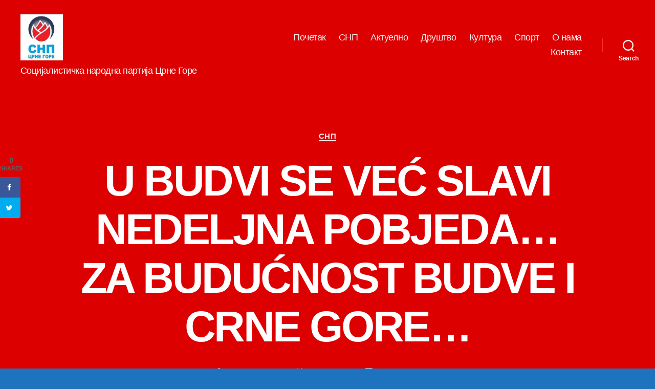

--- FILE ---
content_type: text/html; charset=UTF-8
request_url: https://snp.co.me/2020/08/28/u-budvi-se-vec-slavi-nedeljna-pobjeda-za-buducnost-budve-i-crne-gore/
body_size: 71841
content:
<!DOCTYPE html>

<html class="no-js" lang="sr-RS">

	<head>

		<meta charset="UTF-8">
		<meta name="viewport" content="width=device-width, initial-scale=1.0" >

		<link rel="profile" href="https://gmpg.org/xfn/11">

		<title>U BUDVI SE VEĆ SLAVI NEDELJNA POBJEDA&#8230; ZA BUDUĆNOST BUDVE I CRNE GORE&#8230; &#8211; СНП</title>
<meta name='robots' content='max-image-preview:large' />
<!-- Grow Social by Mediavine v.1.20.2 https://marketplace.mediavine.com/grow-social-pro/ -->
<meta property="og:locale" content="sr_RS" />
<meta property="og:type" content="article" />
<meta property="og:title" content="U BUDVI SE VEĆ SLAVI NEDELJNA POBJEDA... ZA BUDUĆNOST BUDVE I CRNE GORE..." />
<meta property="og:description" content="Dio atmosfere u prostorijama budvanskog SNP-a…" />
<meta property="og:url" content="https://snp.co.me/2020/08/28/u-budvi-se-vec-slavi-nedeljna-pobjeda-za-buducnost-budve-i-crne-gore/" />
<meta property="og:site_name" content="СНП" />
<meta property="og:updated_time" content="2020-08-28T22:42:44+00:00" />
<meta property="article:published_time" content="2020-08-28T22:42:42+00:00" />
<meta property="article:modified_time" content="2020-08-28T22:42:44+00:00" />
<meta name="twitter:card" content="summary_large_image" />
<meta name="twitter:title" content="U BUDVI SE VEĆ SLAVI NEDELJNA POBJEDA... ZA BUDUĆNOST BUDVE I CRNE GORE..." />
<meta name="twitter:description" content="Dio atmosfere u prostorijama budvanskog SNP-a…" />
<meta property="og:image" content="https://snp.co.me/wp-content/uploads/2020/08/1-83.jpg" />
<meta name="twitter:image" content="https://snp.co.me/wp-content/uploads/2020/08/1-83.jpg" />
<meta property="og:image:width" content="1440" />
<meta property="og:image:height" content="1081" />
<!-- Grow Social by Mediavine v.1.20.2 https://marketplace.mediavine.com/grow-social-pro/ -->
<link rel='dns-prefetch' href='//s.w.org' />
<link rel="alternate" type="application/rss+xml" title="СНП &raquo; довод" href="https://snp.co.me/feed/" />
<link rel="alternate" type="application/rss+xml" title="СНП &raquo; довод коментара" href="https://snp.co.me/comments/feed/" />
<link rel="alternate" type="application/rss+xml" title="СНП &raquo; довод коментара на U BUDVI SE VEĆ SLAVI NEDELJNA POBJEDA&#8230; ZA BUDUĆNOST BUDVE I CRNE GORE&#8230;" href="https://snp.co.me/2020/08/28/u-budvi-se-vec-slavi-nedeljna-pobjeda-za-buducnost-budve-i-crne-gore/feed/" />
<script>
window._wpemojiSettings = {"baseUrl":"https:\/\/s.w.org\/images\/core\/emoji\/13.1.0\/72x72\/","ext":".png","svgUrl":"https:\/\/s.w.org\/images\/core\/emoji\/13.1.0\/svg\/","svgExt":".svg","source":{"concatemoji":"https:\/\/snp.co.me\/wp-includes\/js\/wp-emoji-release.min.js?ver=5.9.12"}};
/*! This file is auto-generated */
!function(e,a,t){var n,r,o,i=a.createElement("canvas"),p=i.getContext&&i.getContext("2d");function s(e,t){var a=String.fromCharCode;p.clearRect(0,0,i.width,i.height),p.fillText(a.apply(this,e),0,0);e=i.toDataURL();return p.clearRect(0,0,i.width,i.height),p.fillText(a.apply(this,t),0,0),e===i.toDataURL()}function c(e){var t=a.createElement("script");t.src=e,t.defer=t.type="text/javascript",a.getElementsByTagName("head")[0].appendChild(t)}for(o=Array("flag","emoji"),t.supports={everything:!0,everythingExceptFlag:!0},r=0;r<o.length;r++)t.supports[o[r]]=function(e){if(!p||!p.fillText)return!1;switch(p.textBaseline="top",p.font="600 32px Arial",e){case"flag":return s([127987,65039,8205,9895,65039],[127987,65039,8203,9895,65039])?!1:!s([55356,56826,55356,56819],[55356,56826,8203,55356,56819])&&!s([55356,57332,56128,56423,56128,56418,56128,56421,56128,56430,56128,56423,56128,56447],[55356,57332,8203,56128,56423,8203,56128,56418,8203,56128,56421,8203,56128,56430,8203,56128,56423,8203,56128,56447]);case"emoji":return!s([10084,65039,8205,55357,56613],[10084,65039,8203,55357,56613])}return!1}(o[r]),t.supports.everything=t.supports.everything&&t.supports[o[r]],"flag"!==o[r]&&(t.supports.everythingExceptFlag=t.supports.everythingExceptFlag&&t.supports[o[r]]);t.supports.everythingExceptFlag=t.supports.everythingExceptFlag&&!t.supports.flag,t.DOMReady=!1,t.readyCallback=function(){t.DOMReady=!0},t.supports.everything||(n=function(){t.readyCallback()},a.addEventListener?(a.addEventListener("DOMContentLoaded",n,!1),e.addEventListener("load",n,!1)):(e.attachEvent("onload",n),a.attachEvent("onreadystatechange",function(){"complete"===a.readyState&&t.readyCallback()})),(n=t.source||{}).concatemoji?c(n.concatemoji):n.wpemoji&&n.twemoji&&(c(n.twemoji),c(n.wpemoji)))}(window,document,window._wpemojiSettings);
</script>
<style>
img.wp-smiley,
img.emoji {
	display: inline !important;
	border: none !important;
	box-shadow: none !important;
	height: 1em !important;
	width: 1em !important;
	margin: 0 0.07em !important;
	vertical-align: -0.1em !important;
	background: none !important;
	padding: 0 !important;
}
</style>
	<link rel='stylesheet' id='wp-block-library-css'  href='https://snp.co.me/wp-includes/css/dist/block-library/style.min.css?ver=5.9.12' media='all' />
<style id='global-styles-inline-css'>
body{--wp--preset--color--black: #000000;--wp--preset--color--cyan-bluish-gray: #abb8c3;--wp--preset--color--white: #ffffff;--wp--preset--color--pale-pink: #f78da7;--wp--preset--color--vivid-red: #cf2e2e;--wp--preset--color--luminous-vivid-orange: #ff6900;--wp--preset--color--luminous-vivid-amber: #fcb900;--wp--preset--color--light-green-cyan: #7bdcb5;--wp--preset--color--vivid-green-cyan: #00d084;--wp--preset--color--pale-cyan-blue: #8ed1fc;--wp--preset--color--vivid-cyan-blue: #0693e3;--wp--preset--color--vivid-purple: #9b51e0;--wp--preset--color--accent: #fcf2f4;--wp--preset--color--primary: #ffffff;--wp--preset--color--secondary: #ffffff;--wp--preset--color--subtle-background: #2a8adf;--wp--preset--color--background: #1e73be;--wp--preset--gradient--vivid-cyan-blue-to-vivid-purple: linear-gradient(135deg,rgba(6,147,227,1) 0%,rgb(155,81,224) 100%);--wp--preset--gradient--light-green-cyan-to-vivid-green-cyan: linear-gradient(135deg,rgb(122,220,180) 0%,rgb(0,208,130) 100%);--wp--preset--gradient--luminous-vivid-amber-to-luminous-vivid-orange: linear-gradient(135deg,rgba(252,185,0,1) 0%,rgba(255,105,0,1) 100%);--wp--preset--gradient--luminous-vivid-orange-to-vivid-red: linear-gradient(135deg,rgba(255,105,0,1) 0%,rgb(207,46,46) 100%);--wp--preset--gradient--very-light-gray-to-cyan-bluish-gray: linear-gradient(135deg,rgb(238,238,238) 0%,rgb(169,184,195) 100%);--wp--preset--gradient--cool-to-warm-spectrum: linear-gradient(135deg,rgb(74,234,220) 0%,rgb(151,120,209) 20%,rgb(207,42,186) 40%,rgb(238,44,130) 60%,rgb(251,105,98) 80%,rgb(254,248,76) 100%);--wp--preset--gradient--blush-light-purple: linear-gradient(135deg,rgb(255,206,236) 0%,rgb(152,150,240) 100%);--wp--preset--gradient--blush-bordeaux: linear-gradient(135deg,rgb(254,205,165) 0%,rgb(254,45,45) 50%,rgb(107,0,62) 100%);--wp--preset--gradient--luminous-dusk: linear-gradient(135deg,rgb(255,203,112) 0%,rgb(199,81,192) 50%,rgb(65,88,208) 100%);--wp--preset--gradient--pale-ocean: linear-gradient(135deg,rgb(255,245,203) 0%,rgb(182,227,212) 50%,rgb(51,167,181) 100%);--wp--preset--gradient--electric-grass: linear-gradient(135deg,rgb(202,248,128) 0%,rgb(113,206,126) 100%);--wp--preset--gradient--midnight: linear-gradient(135deg,rgb(2,3,129) 0%,rgb(40,116,252) 100%);--wp--preset--duotone--dark-grayscale: url('#wp-duotone-dark-grayscale');--wp--preset--duotone--grayscale: url('#wp-duotone-grayscale');--wp--preset--duotone--purple-yellow: url('#wp-duotone-purple-yellow');--wp--preset--duotone--blue-red: url('#wp-duotone-blue-red');--wp--preset--duotone--midnight: url('#wp-duotone-midnight');--wp--preset--duotone--magenta-yellow: url('#wp-duotone-magenta-yellow');--wp--preset--duotone--purple-green: url('#wp-duotone-purple-green');--wp--preset--duotone--blue-orange: url('#wp-duotone-blue-orange');--wp--preset--font-size--small: 18px;--wp--preset--font-size--medium: 20px;--wp--preset--font-size--large: 26.25px;--wp--preset--font-size--x-large: 42px;--wp--preset--font-size--normal: 21px;--wp--preset--font-size--larger: 32px;}.has-black-color{color: var(--wp--preset--color--black) !important;}.has-cyan-bluish-gray-color{color: var(--wp--preset--color--cyan-bluish-gray) !important;}.has-white-color{color: var(--wp--preset--color--white) !important;}.has-pale-pink-color{color: var(--wp--preset--color--pale-pink) !important;}.has-vivid-red-color{color: var(--wp--preset--color--vivid-red) !important;}.has-luminous-vivid-orange-color{color: var(--wp--preset--color--luminous-vivid-orange) !important;}.has-luminous-vivid-amber-color{color: var(--wp--preset--color--luminous-vivid-amber) !important;}.has-light-green-cyan-color{color: var(--wp--preset--color--light-green-cyan) !important;}.has-vivid-green-cyan-color{color: var(--wp--preset--color--vivid-green-cyan) !important;}.has-pale-cyan-blue-color{color: var(--wp--preset--color--pale-cyan-blue) !important;}.has-vivid-cyan-blue-color{color: var(--wp--preset--color--vivid-cyan-blue) !important;}.has-vivid-purple-color{color: var(--wp--preset--color--vivid-purple) !important;}.has-black-background-color{background-color: var(--wp--preset--color--black) !important;}.has-cyan-bluish-gray-background-color{background-color: var(--wp--preset--color--cyan-bluish-gray) !important;}.has-white-background-color{background-color: var(--wp--preset--color--white) !important;}.has-pale-pink-background-color{background-color: var(--wp--preset--color--pale-pink) !important;}.has-vivid-red-background-color{background-color: var(--wp--preset--color--vivid-red) !important;}.has-luminous-vivid-orange-background-color{background-color: var(--wp--preset--color--luminous-vivid-orange) !important;}.has-luminous-vivid-amber-background-color{background-color: var(--wp--preset--color--luminous-vivid-amber) !important;}.has-light-green-cyan-background-color{background-color: var(--wp--preset--color--light-green-cyan) !important;}.has-vivid-green-cyan-background-color{background-color: var(--wp--preset--color--vivid-green-cyan) !important;}.has-pale-cyan-blue-background-color{background-color: var(--wp--preset--color--pale-cyan-blue) !important;}.has-vivid-cyan-blue-background-color{background-color: var(--wp--preset--color--vivid-cyan-blue) !important;}.has-vivid-purple-background-color{background-color: var(--wp--preset--color--vivid-purple) !important;}.has-black-border-color{border-color: var(--wp--preset--color--black) !important;}.has-cyan-bluish-gray-border-color{border-color: var(--wp--preset--color--cyan-bluish-gray) !important;}.has-white-border-color{border-color: var(--wp--preset--color--white) !important;}.has-pale-pink-border-color{border-color: var(--wp--preset--color--pale-pink) !important;}.has-vivid-red-border-color{border-color: var(--wp--preset--color--vivid-red) !important;}.has-luminous-vivid-orange-border-color{border-color: var(--wp--preset--color--luminous-vivid-orange) !important;}.has-luminous-vivid-amber-border-color{border-color: var(--wp--preset--color--luminous-vivid-amber) !important;}.has-light-green-cyan-border-color{border-color: var(--wp--preset--color--light-green-cyan) !important;}.has-vivid-green-cyan-border-color{border-color: var(--wp--preset--color--vivid-green-cyan) !important;}.has-pale-cyan-blue-border-color{border-color: var(--wp--preset--color--pale-cyan-blue) !important;}.has-vivid-cyan-blue-border-color{border-color: var(--wp--preset--color--vivid-cyan-blue) !important;}.has-vivid-purple-border-color{border-color: var(--wp--preset--color--vivid-purple) !important;}.has-vivid-cyan-blue-to-vivid-purple-gradient-background{background: var(--wp--preset--gradient--vivid-cyan-blue-to-vivid-purple) !important;}.has-light-green-cyan-to-vivid-green-cyan-gradient-background{background: var(--wp--preset--gradient--light-green-cyan-to-vivid-green-cyan) !important;}.has-luminous-vivid-amber-to-luminous-vivid-orange-gradient-background{background: var(--wp--preset--gradient--luminous-vivid-amber-to-luminous-vivid-orange) !important;}.has-luminous-vivid-orange-to-vivid-red-gradient-background{background: var(--wp--preset--gradient--luminous-vivid-orange-to-vivid-red) !important;}.has-very-light-gray-to-cyan-bluish-gray-gradient-background{background: var(--wp--preset--gradient--very-light-gray-to-cyan-bluish-gray) !important;}.has-cool-to-warm-spectrum-gradient-background{background: var(--wp--preset--gradient--cool-to-warm-spectrum) !important;}.has-blush-light-purple-gradient-background{background: var(--wp--preset--gradient--blush-light-purple) !important;}.has-blush-bordeaux-gradient-background{background: var(--wp--preset--gradient--blush-bordeaux) !important;}.has-luminous-dusk-gradient-background{background: var(--wp--preset--gradient--luminous-dusk) !important;}.has-pale-ocean-gradient-background{background: var(--wp--preset--gradient--pale-ocean) !important;}.has-electric-grass-gradient-background{background: var(--wp--preset--gradient--electric-grass) !important;}.has-midnight-gradient-background{background: var(--wp--preset--gradient--midnight) !important;}.has-small-font-size{font-size: var(--wp--preset--font-size--small) !important;}.has-medium-font-size{font-size: var(--wp--preset--font-size--medium) !important;}.has-large-font-size{font-size: var(--wp--preset--font-size--large) !important;}.has-x-large-font-size{font-size: var(--wp--preset--font-size--x-large) !important;}
</style>
<link rel='stylesheet' id='dpsp-frontend-style-pro-css'  href='https://snp.co.me/wp-content/plugins/social-pug/assets/dist/style-frontend-pro.1.20.2.css?ver=1.20.2' media='all' />
<link rel='stylesheet' id='twentytwenty-style-css'  href='https://snp.co.me/wp-content/themes/twentytwenty/style.css?ver=1.9' media='all' />
<style id='twentytwenty-style-inline-css'>
.color-accent,.color-accent-hover:hover,.color-accent-hover:focus,:root .has-accent-color,.has-drop-cap:not(:focus):first-letter,.wp-block-button.is-style-outline,a { color: #fcf2f4; }blockquote,.border-color-accent,.border-color-accent-hover:hover,.border-color-accent-hover:focus { border-color: #fcf2f4; }button,.button,.faux-button,.wp-block-button__link,.wp-block-file .wp-block-file__button,input[type="button"],input[type="reset"],input[type="submit"],.bg-accent,.bg-accent-hover:hover,.bg-accent-hover:focus,:root .has-accent-background-color,.comment-reply-link { background-color: #fcf2f4; }.fill-children-accent,.fill-children-accent * { fill: #fcf2f4; }:root .has-background-color,button,.button,.faux-button,.wp-block-button__link,.wp-block-file__button,input[type="button"],input[type="reset"],input[type="submit"],.wp-block-button,.comment-reply-link,.has-background.has-primary-background-color:not(.has-text-color),.has-background.has-primary-background-color *:not(.has-text-color),.has-background.has-accent-background-color:not(.has-text-color),.has-background.has-accent-background-color *:not(.has-text-color) { color: #1e73be; }:root .has-background-background-color { background-color: #1e73be; }body,.entry-title a,:root .has-primary-color { color: #ffffff; }:root .has-primary-background-color { background-color: #ffffff; }cite,figcaption,.wp-caption-text,.post-meta,.entry-content .wp-block-archives li,.entry-content .wp-block-categories li,.entry-content .wp-block-latest-posts li,.wp-block-latest-comments__comment-date,.wp-block-latest-posts__post-date,.wp-block-embed figcaption,.wp-block-image figcaption,.wp-block-pullquote cite,.comment-metadata,.comment-respond .comment-notes,.comment-respond .logged-in-as,.pagination .dots,.entry-content hr:not(.has-background),hr.styled-separator,:root .has-secondary-color { color: #ffffff; }:root .has-secondary-background-color { background-color: #ffffff; }pre,fieldset,input,textarea,table,table *,hr { border-color: #2a8adf; }caption,code,code,kbd,samp,.wp-block-table.is-style-stripes tbody tr:nth-child(odd),:root .has-subtle-background-background-color { background-color: #2a8adf; }.wp-block-table.is-style-stripes { border-bottom-color: #2a8adf; }.wp-block-latest-posts.is-grid li { border-top-color: #2a8adf; }:root .has-subtle-background-color { color: #2a8adf; }body:not(.overlay-header) .primary-menu > li > a,body:not(.overlay-header) .primary-menu > li > .icon,.modal-menu a,.footer-menu a, .footer-widgets a,#site-footer .wp-block-button.is-style-outline,.wp-block-pullquote:before,.singular:not(.overlay-header) .entry-header a,.archive-header a,.header-footer-group .color-accent,.header-footer-group .color-accent-hover:hover { color: #fbeef0; }.social-icons a,#site-footer button:not(.toggle),#site-footer .button,#site-footer .faux-button,#site-footer .wp-block-button__link,#site-footer .wp-block-file__button,#site-footer input[type="button"],#site-footer input[type="reset"],#site-footer input[type="submit"] { background-color: #fbeef0; }.social-icons a,body:not(.overlay-header) .primary-menu ul,.header-footer-group button,.header-footer-group .button,.header-footer-group .faux-button,.header-footer-group .wp-block-button:not(.is-style-outline) .wp-block-button__link,.header-footer-group .wp-block-file__button,.header-footer-group input[type="button"],.header-footer-group input[type="reset"],.header-footer-group input[type="submit"] { color: #dd0000; }#site-header,.footer-nav-widgets-wrapper,#site-footer,.menu-modal,.menu-modal-inner,.search-modal-inner,.archive-header,.singular .entry-header,.singular .featured-media:before,.wp-block-pullquote:before { background-color: #dd0000; }.header-footer-group,body:not(.overlay-header) #site-header .toggle,.menu-modal .toggle { color: #ffffff; }body:not(.overlay-header) .primary-menu ul { background-color: #ffffff; }body:not(.overlay-header) .primary-menu > li > ul:after { border-bottom-color: #ffffff; }body:not(.overlay-header) .primary-menu ul ul:after { border-left-color: #ffffff; }.site-description,body:not(.overlay-header) .toggle-inner .toggle-text,.widget .post-date,.widget .rss-date,.widget_archive li,.widget_categories li,.widget cite,.widget_pages li,.widget_meta li,.widget_nav_menu li,.powered-by-wordpress,.to-the-top,.singular .entry-header .post-meta,.singular:not(.overlay-header) .entry-header .post-meta a { color: #ffffff; }.header-footer-group pre,.header-footer-group fieldset,.header-footer-group input,.header-footer-group textarea,.header-footer-group table,.header-footer-group table *,.footer-nav-widgets-wrapper,#site-footer,.menu-modal nav *,.footer-widgets-outer-wrapper,.footer-top { border-color: #fc2f2f; }.header-footer-group table caption,body:not(.overlay-header) .header-inner .toggle-wrapper::before { background-color: #fc2f2f; }
body,input,textarea,button,.button,.faux-button,.wp-block-button__link,.wp-block-file__button,.has-drop-cap:not(:focus)::first-letter,.entry-content .wp-block-archives,.entry-content .wp-block-categories,.entry-content .wp-block-cover-image,.entry-content .wp-block-latest-comments,.entry-content .wp-block-latest-posts,.entry-content .wp-block-pullquote,.entry-content .wp-block-quote.is-large,.entry-content .wp-block-quote.is-style-large,.entry-content .wp-block-archives *,.entry-content .wp-block-categories *,.entry-content .wp-block-latest-posts *,.entry-content .wp-block-latest-comments *,.entry-content p,.entry-content ol,.entry-content ul,.entry-content dl,.entry-content dt,.entry-content cite,.entry-content figcaption,.entry-content .wp-caption-text,.comment-content p,.comment-content ol,.comment-content ul,.comment-content dl,.comment-content dt,.comment-content cite,.comment-content figcaption,.comment-content .wp-caption-text,.widget_text p,.widget_text ol,.widget_text ul,.widget_text dl,.widget_text dt,.widget-content .rssSummary,.widget-content cite,.widget-content figcaption,.widget-content .wp-caption-text { font-family: 'Helvetica Neue',Helvetica,'Segoe UI',Arial,sans-serif; }
</style>
<link rel='stylesheet' id='twentytwenty-print-style-css'  href='https://snp.co.me/wp-content/themes/twentytwenty/print.css?ver=1.9' media='print' />
<link rel='stylesheet' id='tablepress-default-css'  href='https://snp.co.me/wp-content/plugins/tablepress/css/default.min.css?ver=1.9.1' media='all' />
<script src='https://snp.co.me/wp-content/themes/twentytwenty/assets/js/index.js?ver=1.9' id='twentytwenty-js-js' async></script>
<link rel="https://api.w.org/" href="https://snp.co.me/wp-json/" /><link rel="alternate" type="application/json" href="https://snp.co.me/wp-json/wp/v2/posts/15767" /><link rel="EditURI" type="application/rsd+xml" title="RSD" href="https://snp.co.me/xmlrpc.php?rsd" />
<link rel="wlwmanifest" type="application/wlwmanifest+xml" href="https://snp.co.me/wp-includes/wlwmanifest.xml" /> 
<meta name="generator" content="WordPress 5.9.12" />
<link rel="canonical" href="https://snp.co.me/2020/08/28/u-budvi-se-vec-slavi-nedeljna-pobjeda-za-buducnost-budve-i-crne-gore/" />
<link rel='shortlink' href='https://snp.co.me/?p=15767' />
<link rel="alternate" type="application/json+oembed" href="https://snp.co.me/wp-json/oembed/1.0/embed?url=https%3A%2F%2Fsnp.co.me%2F2020%2F08%2F28%2Fu-budvi-se-vec-slavi-nedeljna-pobjeda-za-buducnost-budve-i-crne-gore%2F" />
<link rel="alternate" type="text/xml+oembed" href="https://snp.co.me/wp-json/oembed/1.0/embed?url=https%3A%2F%2Fsnp.co.me%2F2020%2F08%2F28%2Fu-budvi-se-vec-slavi-nedeljna-pobjeda-za-buducnost-budve-i-crne-gore%2F&#038;format=xml" />
<style type="text/css" data-source="Grow Social by Mediavine">
				@media screen and ( max-width : 720px ) {
					.dpsp-content-wrapper.dpsp-hide-on-mobile,
					.dpsp-share-text.dpsp-hide-on-mobile,
					.dpsp-content-wrapper .dpsp-network-label {
						display: none;
					}
					.dpsp-has-spacing .dpsp-networks-btns-wrapper li {
						margin:0 2% 10px 0;
					}
					.dpsp-network-btn.dpsp-has-label:not(.dpsp-has-count) {
						max-height: 40px;
						padding: 0;
						justify-content: center;
					}
					.dpsp-content-wrapper.dpsp-size-small .dpsp-network-btn.dpsp-has-label:not(.dpsp-has-count){
						max-height: 32px;
					}
					.dpsp-content-wrapper.dpsp-size-large .dpsp-network-btn.dpsp-has-label:not(.dpsp-has-count){
						max-height: 46px;
					}
				}
			
			@media screen and ( max-width : 720px ) {
				#dpsp-floating-sidebar.dpsp-hide-on-mobile.opened {
					display: none;
				}
			}
			</style><script type="text/javascript">
(function(url){
	if(/(?:Chrome\/26\.0\.1410\.63 Safari\/537\.31|WordfenceTestMonBot)/.test(navigator.userAgent)){ return; }
	var addEvent = function(evt, handler) {
		if (window.addEventListener) {
			document.addEventListener(evt, handler, false);
		} else if (window.attachEvent) {
			document.attachEvent('on' + evt, handler);
		}
	};
	var removeEvent = function(evt, handler) {
		if (window.removeEventListener) {
			document.removeEventListener(evt, handler, false);
		} else if (window.detachEvent) {
			document.detachEvent('on' + evt, handler);
		}
	};
	var evts = 'contextmenu dblclick drag dragend dragenter dragleave dragover dragstart drop keydown keypress keyup mousedown mousemove mouseout mouseover mouseup mousewheel scroll'.split(' ');
	var logHuman = function() {
		if (window.wfLogHumanRan) { return; }
		window.wfLogHumanRan = true;
		var wfscr = document.createElement('script');
		wfscr.type = 'text/javascript';
		wfscr.async = true;
		wfscr.src = url + '&r=' + Math.random();
		(document.getElementsByTagName('head')[0]||document.getElementsByTagName('body')[0]).appendChild(wfscr);
		for (var i = 0; i < evts.length; i++) {
			removeEvent(evts[i], logHuman);
		}
	};
	for (var i = 0; i < evts.length; i++) {
		addEvent(evts[i], logHuman);
	}
})('//snp.co.me/?wordfence_lh=1&hid=F2E4481EDC01FB25B58858FF8B2CDEA6');
</script>	<script>document.documentElement.className = document.documentElement.className.replace( 'no-js', 'js' );</script>
	<style id="custom-background-css">
body.custom-background { background-color: #1e73be; }
</style>
	
	</head>

	<body class="post-template-default single single-post postid-15767 single-format-standard custom-background wp-custom-logo wp-embed-responsive singular enable-search-modal has-post-thumbnail has-single-pagination showing-comments show-avatars footer-top-visible">

		<a class="skip-link screen-reader-text" href="#site-content">Скочи на садржај</a><svg xmlns="http://www.w3.org/2000/svg" viewBox="0 0 0 0" width="0" height="0" focusable="false" role="none" style="visibility: hidden; position: absolute; left: -9999px; overflow: hidden;" ><defs><filter id="wp-duotone-dark-grayscale"><feColorMatrix color-interpolation-filters="sRGB" type="matrix" values=" .299 .587 .114 0 0 .299 .587 .114 0 0 .299 .587 .114 0 0 .299 .587 .114 0 0 " /><feComponentTransfer color-interpolation-filters="sRGB" ><feFuncR type="table" tableValues="0 0.49803921568627" /><feFuncG type="table" tableValues="0 0.49803921568627" /><feFuncB type="table" tableValues="0 0.49803921568627" /><feFuncA type="table" tableValues="1 1" /></feComponentTransfer><feComposite in2="SourceGraphic" operator="in" /></filter></defs></svg><svg xmlns="http://www.w3.org/2000/svg" viewBox="0 0 0 0" width="0" height="0" focusable="false" role="none" style="visibility: hidden; position: absolute; left: -9999px; overflow: hidden;" ><defs><filter id="wp-duotone-grayscale"><feColorMatrix color-interpolation-filters="sRGB" type="matrix" values=" .299 .587 .114 0 0 .299 .587 .114 0 0 .299 .587 .114 0 0 .299 .587 .114 0 0 " /><feComponentTransfer color-interpolation-filters="sRGB" ><feFuncR type="table" tableValues="0 1" /><feFuncG type="table" tableValues="0 1" /><feFuncB type="table" tableValues="0 1" /><feFuncA type="table" tableValues="1 1" /></feComponentTransfer><feComposite in2="SourceGraphic" operator="in" /></filter></defs></svg><svg xmlns="http://www.w3.org/2000/svg" viewBox="0 0 0 0" width="0" height="0" focusable="false" role="none" style="visibility: hidden; position: absolute; left: -9999px; overflow: hidden;" ><defs><filter id="wp-duotone-purple-yellow"><feColorMatrix color-interpolation-filters="sRGB" type="matrix" values=" .299 .587 .114 0 0 .299 .587 .114 0 0 .299 .587 .114 0 0 .299 .587 .114 0 0 " /><feComponentTransfer color-interpolation-filters="sRGB" ><feFuncR type="table" tableValues="0.54901960784314 0.98823529411765" /><feFuncG type="table" tableValues="0 1" /><feFuncB type="table" tableValues="0.71764705882353 0.25490196078431" /><feFuncA type="table" tableValues="1 1" /></feComponentTransfer><feComposite in2="SourceGraphic" operator="in" /></filter></defs></svg><svg xmlns="http://www.w3.org/2000/svg" viewBox="0 0 0 0" width="0" height="0" focusable="false" role="none" style="visibility: hidden; position: absolute; left: -9999px; overflow: hidden;" ><defs><filter id="wp-duotone-blue-red"><feColorMatrix color-interpolation-filters="sRGB" type="matrix" values=" .299 .587 .114 0 0 .299 .587 .114 0 0 .299 .587 .114 0 0 .299 .587 .114 0 0 " /><feComponentTransfer color-interpolation-filters="sRGB" ><feFuncR type="table" tableValues="0 1" /><feFuncG type="table" tableValues="0 0.27843137254902" /><feFuncB type="table" tableValues="0.5921568627451 0.27843137254902" /><feFuncA type="table" tableValues="1 1" /></feComponentTransfer><feComposite in2="SourceGraphic" operator="in" /></filter></defs></svg><svg xmlns="http://www.w3.org/2000/svg" viewBox="0 0 0 0" width="0" height="0" focusable="false" role="none" style="visibility: hidden; position: absolute; left: -9999px; overflow: hidden;" ><defs><filter id="wp-duotone-midnight"><feColorMatrix color-interpolation-filters="sRGB" type="matrix" values=" .299 .587 .114 0 0 .299 .587 .114 0 0 .299 .587 .114 0 0 .299 .587 .114 0 0 " /><feComponentTransfer color-interpolation-filters="sRGB" ><feFuncR type="table" tableValues="0 0" /><feFuncG type="table" tableValues="0 0.64705882352941" /><feFuncB type="table" tableValues="0 1" /><feFuncA type="table" tableValues="1 1" /></feComponentTransfer><feComposite in2="SourceGraphic" operator="in" /></filter></defs></svg><svg xmlns="http://www.w3.org/2000/svg" viewBox="0 0 0 0" width="0" height="0" focusable="false" role="none" style="visibility: hidden; position: absolute; left: -9999px; overflow: hidden;" ><defs><filter id="wp-duotone-magenta-yellow"><feColorMatrix color-interpolation-filters="sRGB" type="matrix" values=" .299 .587 .114 0 0 .299 .587 .114 0 0 .299 .587 .114 0 0 .299 .587 .114 0 0 " /><feComponentTransfer color-interpolation-filters="sRGB" ><feFuncR type="table" tableValues="0.78039215686275 1" /><feFuncG type="table" tableValues="0 0.94901960784314" /><feFuncB type="table" tableValues="0.35294117647059 0.47058823529412" /><feFuncA type="table" tableValues="1 1" /></feComponentTransfer><feComposite in2="SourceGraphic" operator="in" /></filter></defs></svg><svg xmlns="http://www.w3.org/2000/svg" viewBox="0 0 0 0" width="0" height="0" focusable="false" role="none" style="visibility: hidden; position: absolute; left: -9999px; overflow: hidden;" ><defs><filter id="wp-duotone-purple-green"><feColorMatrix color-interpolation-filters="sRGB" type="matrix" values=" .299 .587 .114 0 0 .299 .587 .114 0 0 .299 .587 .114 0 0 .299 .587 .114 0 0 " /><feComponentTransfer color-interpolation-filters="sRGB" ><feFuncR type="table" tableValues="0.65098039215686 0.40392156862745" /><feFuncG type="table" tableValues="0 1" /><feFuncB type="table" tableValues="0.44705882352941 0.4" /><feFuncA type="table" tableValues="1 1" /></feComponentTransfer><feComposite in2="SourceGraphic" operator="in" /></filter></defs></svg><svg xmlns="http://www.w3.org/2000/svg" viewBox="0 0 0 0" width="0" height="0" focusable="false" role="none" style="visibility: hidden; position: absolute; left: -9999px; overflow: hidden;" ><defs><filter id="wp-duotone-blue-orange"><feColorMatrix color-interpolation-filters="sRGB" type="matrix" values=" .299 .587 .114 0 0 .299 .587 .114 0 0 .299 .587 .114 0 0 .299 .587 .114 0 0 " /><feComponentTransfer color-interpolation-filters="sRGB" ><feFuncR type="table" tableValues="0.098039215686275 1" /><feFuncG type="table" tableValues="0 0.66274509803922" /><feFuncB type="table" tableValues="0.84705882352941 0.41960784313725" /><feFuncA type="table" tableValues="1 1" /></feComponentTransfer><feComposite in2="SourceGraphic" operator="in" /></filter></defs></svg>
		<header id="site-header" class="header-footer-group">

			<div class="header-inner section-inner">

				<div class="header-titles-wrapper">

					
						<button class="toggle search-toggle mobile-search-toggle" data-toggle-target=".search-modal" data-toggle-body-class="showing-search-modal" data-set-focus=".search-modal .search-field" aria-expanded="false">
							<span class="toggle-inner">
								<span class="toggle-icon">
									<svg class="svg-icon" aria-hidden="true" role="img" focusable="false" xmlns="http://www.w3.org/2000/svg" width="23" height="23" viewBox="0 0 23 23"><path d="M38.710696,48.0601792 L43,52.3494831 L41.3494831,54 L37.0601792,49.710696 C35.2632422,51.1481185 32.9839107,52.0076499 30.5038249,52.0076499 C24.7027226,52.0076499 20,47.3049272 20,41.5038249 C20,35.7027226 24.7027226,31 30.5038249,31 C36.3049272,31 41.0076499,35.7027226 41.0076499,41.5038249 C41.0076499,43.9839107 40.1481185,46.2632422 38.710696,48.0601792 Z M36.3875844,47.1716785 C37.8030221,45.7026647 38.6734666,43.7048964 38.6734666,41.5038249 C38.6734666,36.9918565 35.0157934,33.3341833 30.5038249,33.3341833 C25.9918565,33.3341833 22.3341833,36.9918565 22.3341833,41.5038249 C22.3341833,46.0157934 25.9918565,49.6734666 30.5038249,49.6734666 C32.7048964,49.6734666 34.7026647,48.8030221 36.1716785,47.3875844 C36.2023931,47.347638 36.2360451,47.3092237 36.2726343,47.2726343 C36.3092237,47.2360451 36.347638,47.2023931 36.3875844,47.1716785 Z" transform="translate(-20 -31)" /></svg>								</span>
								<span class="toggle-text">Search</span>
							</span>
						</button><!-- .search-toggle -->

					
					<div class="header-titles">

						<div class="site-logo faux-heading"><a href="https://snp.co.me/" class="custom-logo-link" rel="home"><img width="771" height="832" src="https://snp.co.me/wp-content/uploads/2022/11/cropped-snpanpsnp-1.jpg" class="custom-logo" alt="СНП" srcset="https://snp.co.me/wp-content/uploads/2022/11/cropped-snpanpsnp-1.jpg 771w, https://snp.co.me/wp-content/uploads/2022/11/cropped-snpanpsnp-1-278x300.jpg 278w, https://snp.co.me/wp-content/uploads/2022/11/cropped-snpanpsnp-1-768x829.jpg 768w" sizes="(max-width: 771px) 100vw, 771px" /></a><span class="screen-reader-text">СНП</span></div><div class="site-description">Социјалистичка народна партија Црне Горе</div><!-- .site-description -->
					</div><!-- .header-titles -->

					<button class="toggle nav-toggle mobile-nav-toggle" data-toggle-target=".menu-modal"  data-toggle-body-class="showing-menu-modal" aria-expanded="false" data-set-focus=".close-nav-toggle">
						<span class="toggle-inner">
							<span class="toggle-icon">
								<svg class="svg-icon" aria-hidden="true" role="img" focusable="false" xmlns="http://www.w3.org/2000/svg" width="26" height="7" viewBox="0 0 26 7"><path fill-rule="evenodd" d="M332.5,45 C330.567003,45 329,43.4329966 329,41.5 C329,39.5670034 330.567003,38 332.5,38 C334.432997,38 336,39.5670034 336,41.5 C336,43.4329966 334.432997,45 332.5,45 Z M342,45 C340.067003,45 338.5,43.4329966 338.5,41.5 C338.5,39.5670034 340.067003,38 342,38 C343.932997,38 345.5,39.5670034 345.5,41.5 C345.5,43.4329966 343.932997,45 342,45 Z M351.5,45 C349.567003,45 348,43.4329966 348,41.5 C348,39.5670034 349.567003,38 351.5,38 C353.432997,38 355,39.5670034 355,41.5 C355,43.4329966 353.432997,45 351.5,45 Z" transform="translate(-329 -38)" /></svg>							</span>
							<span class="toggle-text">Изборник</span>
						</span>
					</button><!-- .nav-toggle -->

				</div><!-- .header-titles-wrapper -->

				<div class="header-navigation-wrapper">

					
							<nav class="primary-menu-wrapper" aria-label="Horizontal">

								<ul class="primary-menu reset-list-style">

								<li id="menu-item-545" class="menu-item menu-item-type-custom menu-item-object-custom menu-item-home menu-item-545"><a href="https://snp.co.me/">Почетак</a></li>
<li id="menu-item-4398" class="menu-item menu-item-type-taxonomy menu-item-object-category current-post-ancestor current-menu-parent current-post-parent menu-item-4398"><a href="https://snp.co.me/category/snp/">СНП</a></li>
<li id="menu-item-1604" class="menu-item menu-item-type-taxonomy menu-item-object-category menu-item-1604"><a href="https://snp.co.me/category/aktuelno/">Актуелно</a></li>
<li id="menu-item-1605" class="menu-item menu-item-type-taxonomy menu-item-object-category menu-item-1605"><a href="https://snp.co.me/category/drustvo/">Друштво</a></li>
<li id="menu-item-1606" class="menu-item menu-item-type-taxonomy menu-item-object-category menu-item-1606"><a href="https://snp.co.me/category/kultura/">Култура</a></li>
<li id="menu-item-1607" class="menu-item menu-item-type-taxonomy menu-item-object-category menu-item-1607"><a href="https://snp.co.me/category/sport/">Спорт</a></li>
<li id="menu-item-552" class="menu-item menu-item-type-post_type menu-item-object-page menu-item-552"><a href="https://snp.co.me/%d0%be-%d0%bd%d0%b0%d0%bc%d0%b0/">О нама</a></li>
<li id="menu-item-550" class="menu-item menu-item-type-post_type menu-item-object-page menu-item-550"><a href="https://snp.co.me/%d0%ba%d0%be%d0%bd%d1%82%d0%b0%d0%ba%d1%82/">Контакт</a></li>

								</ul>

							</nav><!-- .primary-menu-wrapper -->

						
						<div class="header-toggles hide-no-js">

						
							<div class="toggle-wrapper search-toggle-wrapper">

								<button class="toggle search-toggle desktop-search-toggle" data-toggle-target=".search-modal" data-toggle-body-class="showing-search-modal" data-set-focus=".search-modal .search-field" aria-expanded="false">
									<span class="toggle-inner">
										<svg class="svg-icon" aria-hidden="true" role="img" focusable="false" xmlns="http://www.w3.org/2000/svg" width="23" height="23" viewBox="0 0 23 23"><path d="M38.710696,48.0601792 L43,52.3494831 L41.3494831,54 L37.0601792,49.710696 C35.2632422,51.1481185 32.9839107,52.0076499 30.5038249,52.0076499 C24.7027226,52.0076499 20,47.3049272 20,41.5038249 C20,35.7027226 24.7027226,31 30.5038249,31 C36.3049272,31 41.0076499,35.7027226 41.0076499,41.5038249 C41.0076499,43.9839107 40.1481185,46.2632422 38.710696,48.0601792 Z M36.3875844,47.1716785 C37.8030221,45.7026647 38.6734666,43.7048964 38.6734666,41.5038249 C38.6734666,36.9918565 35.0157934,33.3341833 30.5038249,33.3341833 C25.9918565,33.3341833 22.3341833,36.9918565 22.3341833,41.5038249 C22.3341833,46.0157934 25.9918565,49.6734666 30.5038249,49.6734666 C32.7048964,49.6734666 34.7026647,48.8030221 36.1716785,47.3875844 C36.2023931,47.347638 36.2360451,47.3092237 36.2726343,47.2726343 C36.3092237,47.2360451 36.347638,47.2023931 36.3875844,47.1716785 Z" transform="translate(-20 -31)" /></svg>										<span class="toggle-text">Search</span>
									</span>
								</button><!-- .search-toggle -->

							</div>

							
						</div><!-- .header-toggles -->
						
				</div><!-- .header-navigation-wrapper -->

			</div><!-- .header-inner -->

			<div class="search-modal cover-modal header-footer-group" data-modal-target-string=".search-modal">

	<div class="search-modal-inner modal-inner">

		<div class="section-inner">

			<form role="search" aria-label="Претрага за:" method="get" class="search-form" action="https://snp.co.me/">
	<label for="search-form-1">
		<span class="screen-reader-text">Претрага за:</span>
		<input type="search" id="search-form-1" class="search-field" placeholder="Претрага &hellip;" value="" name="s" />
	</label>
	<input type="submit" class="search-submit" value="Претражи" />
</form>

			<button class="toggle search-untoggle close-search-toggle fill-children-current-color" data-toggle-target=".search-modal" data-toggle-body-class="showing-search-modal" data-set-focus=".search-modal .search-field">
				<span class="screen-reader-text">Затвори претрагу</span>
				<svg class="svg-icon" aria-hidden="true" role="img" focusable="false" xmlns="http://www.w3.org/2000/svg" width="16" height="16" viewBox="0 0 16 16"><polygon fill="" fill-rule="evenodd" points="6.852 7.649 .399 1.195 1.445 .149 7.899 6.602 14.352 .149 15.399 1.195 8.945 7.649 15.399 14.102 14.352 15.149 7.899 8.695 1.445 15.149 .399 14.102" /></svg>			</button><!-- .search-toggle -->

		</div><!-- .section-inner -->

	</div><!-- .search-modal-inner -->

</div><!-- .menu-modal -->

		</header><!-- #site-header -->

		
<div class="menu-modal cover-modal header-footer-group" data-modal-target-string=".menu-modal">

	<div class="menu-modal-inner modal-inner">

		<div class="menu-wrapper section-inner">

			<div class="menu-top">

				<button class="toggle close-nav-toggle fill-children-current-color" data-toggle-target=".menu-modal" data-toggle-body-class="showing-menu-modal" aria-expanded="false" data-set-focus=".menu-modal">
					<span class="toggle-text">Затвори изборник</span>
					<svg class="svg-icon" aria-hidden="true" role="img" focusable="false" xmlns="http://www.w3.org/2000/svg" width="16" height="16" viewBox="0 0 16 16"><polygon fill="" fill-rule="evenodd" points="6.852 7.649 .399 1.195 1.445 .149 7.899 6.602 14.352 .149 15.399 1.195 8.945 7.649 15.399 14.102 14.352 15.149 7.899 8.695 1.445 15.149 .399 14.102" /></svg>				</button><!-- .nav-toggle -->

				
					<nav class="mobile-menu" aria-label="Mobile">

						<ul class="modal-menu reset-list-style">

						<li class="menu-item menu-item-type-custom menu-item-object-custom menu-item-home menu-item-545"><div class="ancestor-wrapper"><a href="https://snp.co.me/">Почетак</a></div><!-- .ancestor-wrapper --></li>
<li class="menu-item menu-item-type-taxonomy menu-item-object-category current-post-ancestor current-menu-parent current-post-parent menu-item-4398"><div class="ancestor-wrapper"><a href="https://snp.co.me/category/snp/">СНП</a></div><!-- .ancestor-wrapper --></li>
<li class="menu-item menu-item-type-taxonomy menu-item-object-category menu-item-1604"><div class="ancestor-wrapper"><a href="https://snp.co.me/category/aktuelno/">Актуелно</a></div><!-- .ancestor-wrapper --></li>
<li class="menu-item menu-item-type-taxonomy menu-item-object-category menu-item-1605"><div class="ancestor-wrapper"><a href="https://snp.co.me/category/drustvo/">Друштво</a></div><!-- .ancestor-wrapper --></li>
<li class="menu-item menu-item-type-taxonomy menu-item-object-category menu-item-1606"><div class="ancestor-wrapper"><a href="https://snp.co.me/category/kultura/">Култура</a></div><!-- .ancestor-wrapper --></li>
<li class="menu-item menu-item-type-taxonomy menu-item-object-category menu-item-1607"><div class="ancestor-wrapper"><a href="https://snp.co.me/category/sport/">Спорт</a></div><!-- .ancestor-wrapper --></li>
<li class="menu-item menu-item-type-post_type menu-item-object-page menu-item-552"><div class="ancestor-wrapper"><a href="https://snp.co.me/%d0%be-%d0%bd%d0%b0%d0%bc%d0%b0/">О нама</a></div><!-- .ancestor-wrapper --></li>
<li class="menu-item menu-item-type-post_type menu-item-object-page menu-item-550"><div class="ancestor-wrapper"><a href="https://snp.co.me/%d0%ba%d0%be%d0%bd%d1%82%d0%b0%d0%ba%d1%82/">Контакт</a></div><!-- .ancestor-wrapper --></li>

						</ul>

					</nav>

					
			</div><!-- .menu-top -->

			<div class="menu-bottom">

				
			</div><!-- .menu-bottom -->

		</div><!-- .menu-wrapper -->

	</div><!-- .menu-modal-inner -->

</div><!-- .menu-modal -->

<main id="site-content">

	
<article class="post-15767 post type-post status-publish format-standard has-post-thumbnail hentry category-snp grow-content-body" id="post-15767">

	
<header class="entry-header has-text-align-center header-footer-group">

	<div class="entry-header-inner section-inner medium">

		
			<div class="entry-categories">
				<span class="screen-reader-text">Категорије</span>
				<div class="entry-categories-inner">
					<a href="https://snp.co.me/category/snp/" rel="category tag">СНП</a>				</div><!-- .entry-categories-inner -->
			</div><!-- .entry-categories -->

			<h1 class="entry-title">U BUDVI SE VEĆ SLAVI NEDELJNA POBJEDA&#8230; ZA BUDUĆNOST BUDVE I CRNE GORE&#8230;</h1>
		<div class="post-meta-wrapper post-meta-single post-meta-single-top">

			<ul class="post-meta">

									<li class="post-author meta-wrapper">
						<span class="meta-icon">
							<span class="screen-reader-text">Аутор чланка</span>
							<svg class="svg-icon" aria-hidden="true" role="img" focusable="false" xmlns="http://www.w3.org/2000/svg" width="18" height="20" viewBox="0 0 18 20"><path fill="" d="M18,19 C18,19.5522847 17.5522847,20 17,20 C16.4477153,20 16,19.5522847 16,19 L16,17 C16,15.3431458 14.6568542,14 13,14 L5,14 C3.34314575,14 2,15.3431458 2,17 L2,19 C2,19.5522847 1.55228475,20 1,20 C0.44771525,20 0,19.5522847 0,19 L0,17 C0,14.2385763 2.23857625,12 5,12 L13,12 C15.7614237,12 18,14.2385763 18,17 L18,19 Z M9,10 C6.23857625,10 4,7.76142375 4,5 C4,2.23857625 6.23857625,0 9,0 C11.7614237,0 14,2.23857625 14,5 C14,7.76142375 11.7614237,10 9,10 Z M9,8 C10.6568542,8 12,6.65685425 12,5 C12,3.34314575 10.6568542,2 9,2 C7.34314575,2 6,3.34314575 6,5 C6,6.65685425 7.34314575,8 9,8 Z" /></svg>						</span>
						<span class="meta-text">
							Од <a href="https://snp.co.me/author/marko/">Snp Online</a>						</span>
					</li>
										<li class="post-date meta-wrapper">
						<span class="meta-icon">
							<span class="screen-reader-text">Датум чланка</span>
							<svg class="svg-icon" aria-hidden="true" role="img" focusable="false" xmlns="http://www.w3.org/2000/svg" width="18" height="19" viewBox="0 0 18 19"><path fill="" d="M4.60069444,4.09375 L3.25,4.09375 C2.47334957,4.09375 1.84375,4.72334957 1.84375,5.5 L1.84375,7.26736111 L16.15625,7.26736111 L16.15625,5.5 C16.15625,4.72334957 15.5266504,4.09375 14.75,4.09375 L13.3993056,4.09375 L13.3993056,4.55555556 C13.3993056,5.02154581 13.0215458,5.39930556 12.5555556,5.39930556 C12.0895653,5.39930556 11.7118056,5.02154581 11.7118056,4.55555556 L11.7118056,4.09375 L6.28819444,4.09375 L6.28819444,4.55555556 C6.28819444,5.02154581 5.9104347,5.39930556 5.44444444,5.39930556 C4.97845419,5.39930556 4.60069444,5.02154581 4.60069444,4.55555556 L4.60069444,4.09375 Z M6.28819444,2.40625 L11.7118056,2.40625 L11.7118056,1 C11.7118056,0.534009742 12.0895653,0.15625 12.5555556,0.15625 C13.0215458,0.15625 13.3993056,0.534009742 13.3993056,1 L13.3993056,2.40625 L14.75,2.40625 C16.4586309,2.40625 17.84375,3.79136906 17.84375,5.5 L17.84375,15.875 C17.84375,17.5836309 16.4586309,18.96875 14.75,18.96875 L3.25,18.96875 C1.54136906,18.96875 0.15625,17.5836309 0.15625,15.875 L0.15625,5.5 C0.15625,3.79136906 1.54136906,2.40625 3.25,2.40625 L4.60069444,2.40625 L4.60069444,1 C4.60069444,0.534009742 4.97845419,0.15625 5.44444444,0.15625 C5.9104347,0.15625 6.28819444,0.534009742 6.28819444,1 L6.28819444,2.40625 Z M1.84375,8.95486111 L1.84375,15.875 C1.84375,16.6516504 2.47334957,17.28125 3.25,17.28125 L14.75,17.28125 C15.5266504,17.28125 16.15625,16.6516504 16.15625,15.875 L16.15625,8.95486111 L1.84375,8.95486111 Z" /></svg>						</span>
						<span class="meta-text">
							<a href="https://snp.co.me/2020/08/28/u-budvi-se-vec-slavi-nedeljna-pobjeda-za-buducnost-budve-i-crne-gore/">28/08/2020</a>
						</span>
					</li>
										<li class="post-comment-link meta-wrapper">
						<span class="meta-icon">
							<svg class="svg-icon" aria-hidden="true" role="img" focusable="false" xmlns="http://www.w3.org/2000/svg" width="19" height="19" viewBox="0 0 19 19"><path d="M9.43016863,13.2235931 C9.58624731,13.094699 9.7823475,13.0241935 9.98476849,13.0241935 L15.0564516,13.0241935 C15.8581553,13.0241935 16.5080645,12.3742843 16.5080645,11.5725806 L16.5080645,3.44354839 C16.5080645,2.64184472 15.8581553,1.99193548 15.0564516,1.99193548 L3.44354839,1.99193548 C2.64184472,1.99193548 1.99193548,2.64184472 1.99193548,3.44354839 L1.99193548,11.5725806 C1.99193548,12.3742843 2.64184472,13.0241935 3.44354839,13.0241935 L5.76612903,13.0241935 C6.24715123,13.0241935 6.63709677,13.4141391 6.63709677,13.8951613 L6.63709677,15.5301903 L9.43016863,13.2235931 Z M3.44354839,14.766129 C1.67980032,14.766129 0.25,13.3363287 0.25,11.5725806 L0.25,3.44354839 C0.25,1.67980032 1.67980032,0.25 3.44354839,0.25 L15.0564516,0.25 C16.8201997,0.25 18.25,1.67980032 18.25,3.44354839 L18.25,11.5725806 C18.25,13.3363287 16.8201997,14.766129 15.0564516,14.766129 L10.2979143,14.766129 L6.32072889,18.0506004 C5.75274472,18.5196577 4.89516129,18.1156602 4.89516129,17.3790323 L4.89516129,14.766129 L3.44354839,14.766129 Z" /></svg>						</span>
						<span class="meta-text">
							<a href="https://snp.co.me/2020/08/28/u-budvi-se-vec-slavi-nedeljna-pobjeda-za-buducnost-budve-i-crne-gore/#respond">Нема коментара<span class="screen-reader-text"> на U BUDVI SE VEĆ SLAVI NEDELJNA POBJEDA&#8230; ZA BUDUĆNOST BUDVE I CRNE GORE&#8230;</span></a>						</span>
					</li>
					
			</ul><!-- .post-meta -->

		</div><!-- .post-meta-wrapper -->

		
	</div><!-- .entry-header-inner -->

</header><!-- .entry-header -->

	<figure class="featured-media">

		<div class="featured-media-inner section-inner">

			<img width="1200" height="901" src="https://snp.co.me/wp-content/uploads/2020/08/1-83.jpg" class="attachment-post-thumbnail size-post-thumbnail wp-post-image" alt="" srcset="https://snp.co.me/wp-content/uploads/2020/08/1-83.jpg 1440w, https://snp.co.me/wp-content/uploads/2020/08/1-83-300x225.jpg 300w, https://snp.co.me/wp-content/uploads/2020/08/1-83-1024x769.jpg 1024w, https://snp.co.me/wp-content/uploads/2020/08/1-83-768x577.jpg 768w" sizes="(max-width: 1200px) 100vw, 1200px" />
		</div><!-- .featured-media-inner -->

	</figure><!-- .featured-media -->

	
	<div class="post-inner thin ">

		<div class="entry-content">

			
<p><strong>Dio atmosfere u prostorijama budvanskog SNP-a…</strong></p>



<figure class="wp-block-image size-large"><img loading="lazy" width="1024" height="769" src="https://snp.co.me/wp-content/uploads/2020/08/1-83-1024x769.jpg" alt="" class="wp-image-15768" srcset="https://snp.co.me/wp-content/uploads/2020/08/1-83-1024x769.jpg 1024w, https://snp.co.me/wp-content/uploads/2020/08/1-83-300x225.jpg 300w, https://snp.co.me/wp-content/uploads/2020/08/1-83-768x577.jpg 768w, https://snp.co.me/wp-content/uploads/2020/08/1-83.jpg 1440w" sizes="(max-width: 1024px) 100vw, 1024px" /></figure>
	<p class="dpsp-share-text dpsp-hide-on-mobile" style="margin-bottom:10px">
		Подијели са пријатељима!	</p>
	<div id="dpsp-content-bottom" class="dpsp-content-wrapper dpsp-shape-rounded dpsp-size-medium dpsp-has-spacing dpsp-no-labels dpsp-hide-on-mobile dpsp-show-total-share-count dpsp-show-total-share-count-after dpsp-button-style-1" style="min-height:40px;position:relative">
	
<div class="dpsp-total-share-wrapper" style="position:absolute;right:0">
	<span class="dpsp-icon-total-share" ><svg version="1.1" xmlns="http://www.w3.org/2000/svg" width="32" height="32" viewBox="0 0 26 32"><path d="M20.8 20.8q1.984 0 3.392 1.376t1.408 3.424q0 1.984-1.408 3.392t-3.392 1.408-3.392-1.408-1.408-3.392q0-0.192 0.032-0.448t0.032-0.384l-8.32-4.992q-1.344 1.024-2.944 1.024-1.984 0-3.392-1.408t-1.408-3.392 1.408-3.392 3.392-1.408q1.728 0 2.944 0.96l8.32-4.992q0-0.128-0.032-0.384t-0.032-0.384q0-1.984 1.408-3.392t3.392-1.408 3.392 1.376 1.408 3.424q0 1.984-1.408 3.392t-3.392 1.408q-1.664 0-2.88-1.024l-8.384 4.992q0.064 0.256 0.064 0.832 0 0.512-0.064 0.768l8.384 4.992q1.152-0.96 2.88-0.96z"></path></svg></span>
	<span class="dpsp-total-share-count">0</span>
	<span>shares</span>
</div>
<ul class="dpsp-networks-btns-wrapper dpsp-networks-btns-share dpsp-networks-btns-content dpsp-column-auto dpsp-has-button-icon-animation" style="padding:0;margin:0;list-style-type:none">
<li class="dpsp-network-list-item dpsp-network-list-item-facebook" style="float:left">
	<a rel="nofollow noopener" href="https://www.facebook.com/sharer/sharer.php?u=https%3A%2F%2Fsnp.co.me%2F2020%2F08%2F28%2Fu-budvi-se-vec-slavi-nedeljna-pobjeda-za-buducnost-budve-i-crne-gore%2F&t=U%20BUDVI%20SE%20VE%C4%86%20SLAVI%20NEDELJNA%20POBJEDA...%20ZA%20BUDU%C4%86NOST%20BUDVE%20I%20CRNE%20GORE..." class="dpsp-network-btn dpsp-facebook dpsp-no-label dpsp-first" target="_blank" aria-label="Share on Facebook" title="Share on Facebook" style="font-size:14px;padding:0rem;max-height:40px" >	<span class="dpsp-network-icon ">
		<span class="dpsp-network-icon-inner" ><svg version="1.1" xmlns="http://www.w3.org/2000/svg" width="32" height="32" viewBox="0 0 18 32"><path d="M17.12 0.224v4.704h-2.784q-1.536 0-2.080 0.64t-0.544 1.92v3.392h5.248l-0.704 5.28h-4.544v13.568h-5.472v-13.568h-4.544v-5.28h4.544v-3.904q0-3.328 1.856-5.152t4.96-1.824q2.624 0 4.064 0.224z"></path></svg></span>
	</span>
	</a></li>

<li class="dpsp-network-list-item dpsp-network-list-item-twitter" style="float:left">
	<a rel="nofollow noopener" href="https://twitter.com/intent/tweet?text=U%20BUDVI%20SE%20VE%C4%86%20SLAVI%20NEDELJNA%20POBJEDA...%20ZA%20BUDU%C4%86NOST%20BUDVE%20I%20CRNE%20GORE...&url=https%3A%2F%2Fsnp.co.me%2F2020%2F08%2F28%2Fu-budvi-se-vec-slavi-nedeljna-pobjeda-za-buducnost-budve-i-crne-gore%2F" class="dpsp-network-btn dpsp-twitter dpsp-no-label dpsp-last" target="_blank" aria-label="Share on Twitter" title="Share on Twitter" style="font-size:14px;padding:0rem;max-height:40px" >	<span class="dpsp-network-icon ">
		<span class="dpsp-network-icon-inner" ><svg version="1.1" xmlns="http://www.w3.org/2000/svg" width="32" height="32" viewBox="0 0 30 32"><path d="M28.928 7.296q-1.184 1.728-2.88 2.976 0 0.256 0 0.736 0 2.336-0.672 4.64t-2.048 4.448-3.296 3.744-4.608 2.624-5.792 0.96q-4.832 0-8.832-2.592 0.608 0.064 1.376 0.064 4.032 0 7.168-2.464-1.888-0.032-3.36-1.152t-2.048-2.848q0.608 0.096 1.088 0.096 0.768 0 1.536-0.192-2.016-0.416-3.328-1.984t-1.312-3.68v-0.064q1.216 0.672 2.624 0.736-1.184-0.8-1.888-2.048t-0.704-2.752q0-1.568 0.8-2.912 2.176 2.656 5.248 4.256t6.656 1.76q-0.16-0.672-0.16-1.312 0-2.4 1.696-4.064t4.064-1.696q2.528 0 4.224 1.824 1.952-0.384 3.68-1.408-0.672 2.048-2.56 3.2 1.664-0.192 3.328-0.896z"></path></svg></span>
	</span>
	</a></li>
</ul></div>

		</div><!-- .entry-content -->

	</div><!-- .post-inner -->

	<div class="section-inner">
		
	</div><!-- .section-inner -->

	
	<nav class="pagination-single section-inner" aria-label="Чланак">

		<hr class="styled-separator is-style-wide" aria-hidden="true" />

		<div class="pagination-single-inner">

			
				<a class="previous-post" href="https://snp.co.me/2020/08/28/u-nedelju-svi-pokazite-da-imate-snage-da-se-borite-za-svoju-i-buducnost-crne-gore-%e2%80%bc%ef%b8%8f/">
					<span class="arrow" aria-hidden="true">&larr;</span>
					<span class="title"><span class="title-inner">U NEDELJU SVI POKAŽITE DA IMATE SNAGE DA SE BORITE ZA SVOJU I BUDUĆNOST CRNE GORE &#x203c;&#xfe0f;</span></span>
				</a>

				
				<a class="next-post" href="https://snp.co.me/2020/08/28/mrsulja-prioritet-koalicije-za-buducnost-kotora-da-kotor-konacno-dobije-status-grada/">
					<span class="arrow" aria-hidden="true">&rarr;</span>
						<span class="title"><span class="title-inner">Mršulja: Prioritet koalicije &#8222;Za budućnost Kotora&#8220; da Kotor konačno dobije status grada</span></span>
				</a>
				
		</div><!-- .pagination-single-inner -->

		<hr class="styled-separator is-style-wide" aria-hidden="true" />

	</nav><!-- .pagination-single -->

	
		<div class="comments-wrapper section-inner">

				<div id="respond" class="comment-respond">
		<h2 id="reply-title" class="comment-reply-title">Оставите одговор <small><a rel="nofollow" id="cancel-comment-reply-link" href="/2020/08/28/u-budvi-se-vec-slavi-nedeljna-pobjeda-za-buducnost-budve-i-crne-gore/#respond" style="display:none;">Одустани од одговора</a></small></h2><form action="https://snp.co.me/wp-comments-post.php" method="post" id="commentform" class="section-inner thin max-percentage" novalidate><p class="comment-notes"><span id="email-notes">Ваша адреса е-поште неће бити објављена.</span> <span class="required-field-message" aria-hidden="true">Неопходна поља су означена <span class="required" aria-hidden="true">*</span></span></p><p class="comment-form-comment"><label for="comment">Коментар <span class="required" aria-hidden="true">*</span></label> <textarea id="comment" name="comment" cols="45" rows="8" maxlength="65525" required></textarea></p><p class="comment-form-author"><label for="author">Име <span class="required" aria-hidden="true">*</span></label> <input id="author" name="author" type="text" value="" size="30" maxlength="245" required /></p>
<p class="comment-form-email"><label for="email">Е-пошта <span class="required" aria-hidden="true">*</span></label> <input id="email" name="email" type="email" value="" size="30" maxlength="100" aria-describedby="email-notes" required /></p>
<p class="comment-form-url"><label for="url">Веб место</label> <input id="url" name="url" type="url" value="" size="30" maxlength="200" /></p>
<p class="form-submit"><input name="submit" type="submit" id="submit" class="submit" value="Предај коментар" /> <input type='hidden' name='comment_post_ID' value='15767' id='comment_post_ID' />
<input type='hidden' name='comment_parent' id='comment_parent' value='0' />
</p></form>	</div><!-- #respond -->
	
		</div><!-- .comments-wrapper -->

		
</article><!-- .post -->

</main><!-- #site-content -->


	<div class="footer-nav-widgets-wrapper header-footer-group">

		<div class="footer-inner section-inner">

			
			
				<aside class="footer-widgets-outer-wrapper">

					<div class="footer-widgets-wrapper">

						
							<div class="footer-widgets column-one grid-item">
								<div class="widget widget_search"><div class="widget-content"><form role="search"  method="get" class="search-form" action="https://snp.co.me/">
	<label for="search-form-2">
		<span class="screen-reader-text">Претрага за:</span>
		<input type="search" id="search-form-2" class="search-field" placeholder="Претрага &hellip;" value="" name="s" />
	</label>
	<input type="submit" class="search-submit" value="Претражи" />
</form>
</div></div><div class="widget widget_text"><div class="widget-content"><h2 class="widget-title subheading heading-size-3">Како до нас?</h2>			<div class="textwidget"><p>Адреса: <strong>Вака Ђуровића бр.5, Подгорица</strong></p>
<p>еПошта: <strong>medijskicentarsnpcg@gmail.com</strong></p>
<p>Телефон: <strong>020 682 570</strong></p>
</div>
		</div></div><div class="widget widget_archive"><div class="widget-content"><h2 class="widget-title subheading heading-size-3">Архиве</h2><nav aria-label="Архиве">
			<ul>
					<li><a href='https://snp.co.me/2026/01/'>јануар 2026</a></li>
	<li><a href='https://snp.co.me/2025/12/'>децембар 2025</a></li>
	<li><a href='https://snp.co.me/2025/11/'>новембар 2025</a></li>
	<li><a href='https://snp.co.me/2025/10/'>октобар 2025</a></li>
	<li><a href='https://snp.co.me/2025/09/'>септембар 2025</a></li>
	<li><a href='https://snp.co.me/2025/08/'>август 2025</a></li>
	<li><a href='https://snp.co.me/2025/07/'>јул 2025</a></li>
	<li><a href='https://snp.co.me/2025/06/'>јун 2025</a></li>
	<li><a href='https://snp.co.me/2025/05/'>мај 2025</a></li>
	<li><a href='https://snp.co.me/2025/04/'>април 2025</a></li>
	<li><a href='https://snp.co.me/2025/03/'>март 2025</a></li>
	<li><a href='https://snp.co.me/2025/02/'>фебруар 2025</a></li>
	<li><a href='https://snp.co.me/2025/01/'>јануар 2025</a></li>
	<li><a href='https://snp.co.me/2024/12/'>децембар 2024</a></li>
	<li><a href='https://snp.co.me/2024/11/'>новембар 2024</a></li>
	<li><a href='https://snp.co.me/2024/10/'>октобар 2024</a></li>
	<li><a href='https://snp.co.me/2024/09/'>септембар 2024</a></li>
	<li><a href='https://snp.co.me/2024/08/'>август 2024</a></li>
	<li><a href='https://snp.co.me/2024/07/'>јул 2024</a></li>
	<li><a href='https://snp.co.me/2024/06/'>јун 2024</a></li>
	<li><a href='https://snp.co.me/2024/05/'>мај 2024</a></li>
	<li><a href='https://snp.co.me/2024/04/'>април 2024</a></li>
	<li><a href='https://snp.co.me/2024/03/'>март 2024</a></li>
	<li><a href='https://snp.co.me/2024/02/'>фебруар 2024</a></li>
	<li><a href='https://snp.co.me/2024/01/'>јануар 2024</a></li>
	<li><a href='https://snp.co.me/2023/12/'>децембар 2023</a></li>
	<li><a href='https://snp.co.me/2023/11/'>новембар 2023</a></li>
	<li><a href='https://snp.co.me/2023/10/'>октобар 2023</a></li>
	<li><a href='https://snp.co.me/2023/09/'>септембар 2023</a></li>
	<li><a href='https://snp.co.me/2023/08/'>август 2023</a></li>
	<li><a href='https://snp.co.me/2023/07/'>јул 2023</a></li>
	<li><a href='https://snp.co.me/2023/06/'>јун 2023</a></li>
	<li><a href='https://snp.co.me/2023/05/'>мај 2023</a></li>
	<li><a href='https://snp.co.me/2023/04/'>април 2023</a></li>
	<li><a href='https://snp.co.me/2023/03/'>март 2023</a></li>
	<li><a href='https://snp.co.me/2023/02/'>фебруар 2023</a></li>
	<li><a href='https://snp.co.me/2023/01/'>јануар 2023</a></li>
	<li><a href='https://snp.co.me/2022/12/'>децембар 2022</a></li>
	<li><a href='https://snp.co.me/2022/11/'>новембар 2022</a></li>
	<li><a href='https://snp.co.me/2022/10/'>октобар 2022</a></li>
	<li><a href='https://snp.co.me/2022/09/'>септембар 2022</a></li>
	<li><a href='https://snp.co.me/2022/08/'>август 2022</a></li>
	<li><a href='https://snp.co.me/2022/07/'>јул 2022</a></li>
	<li><a href='https://snp.co.me/2022/06/'>јун 2022</a></li>
	<li><a href='https://snp.co.me/2022/05/'>мај 2022</a></li>
	<li><a href='https://snp.co.me/2022/04/'>април 2022</a></li>
	<li><a href='https://snp.co.me/2022/03/'>март 2022</a></li>
	<li><a href='https://snp.co.me/2022/02/'>фебруар 2022</a></li>
	<li><a href='https://snp.co.me/2022/01/'>јануар 2022</a></li>
	<li><a href='https://snp.co.me/2021/12/'>децембар 2021</a></li>
	<li><a href='https://snp.co.me/2021/11/'>новембар 2021</a></li>
	<li><a href='https://snp.co.me/2021/10/'>октобар 2021</a></li>
	<li><a href='https://snp.co.me/2021/09/'>септембар 2021</a></li>
	<li><a href='https://snp.co.me/2021/08/'>август 2021</a></li>
	<li><a href='https://snp.co.me/2021/07/'>јул 2021</a></li>
	<li><a href='https://snp.co.me/2021/06/'>јун 2021</a></li>
	<li><a href='https://snp.co.me/2021/05/'>мај 2021</a></li>
	<li><a href='https://snp.co.me/2021/04/'>април 2021</a></li>
	<li><a href='https://snp.co.me/2021/03/'>март 2021</a></li>
	<li><a href='https://snp.co.me/2021/02/'>фебруар 2021</a></li>
	<li><a href='https://snp.co.me/2021/01/'>јануар 2021</a></li>
	<li><a href='https://snp.co.me/2020/12/'>децембар 2020</a></li>
	<li><a href='https://snp.co.me/2020/11/'>новембар 2020</a></li>
	<li><a href='https://snp.co.me/2020/10/'>октобар 2020</a></li>
	<li><a href='https://snp.co.me/2020/09/'>септембар 2020</a></li>
	<li><a href='https://snp.co.me/2020/08/'>август 2020</a></li>
	<li><a href='https://snp.co.me/2020/07/'>јул 2020</a></li>
	<li><a href='https://snp.co.me/2020/06/'>јун 2020</a></li>
	<li><a href='https://snp.co.me/2020/05/'>мај 2020</a></li>
	<li><a href='https://snp.co.me/2020/04/'>април 2020</a></li>
	<li><a href='https://snp.co.me/2020/03/'>март 2020</a></li>
	<li><a href='https://snp.co.me/2020/02/'>фебруар 2020</a></li>
	<li><a href='https://snp.co.me/2020/01/'>јануар 2020</a></li>
	<li><a href='https://snp.co.me/2019/12/'>децембар 2019</a></li>
	<li><a href='https://snp.co.me/2019/11/'>новембар 2019</a></li>
	<li><a href='https://snp.co.me/2019/10/'>октобар 2019</a></li>
	<li><a href='https://snp.co.me/2019/09/'>септембар 2019</a></li>
	<li><a href='https://snp.co.me/2019/08/'>август 2019</a></li>
	<li><a href='https://snp.co.me/2019/07/'>јул 2019</a></li>
	<li><a href='https://snp.co.me/2019/06/'>јун 2019</a></li>
	<li><a href='https://snp.co.me/2019/05/'>мај 2019</a></li>
	<li><a href='https://snp.co.me/2019/04/'>април 2019</a></li>
	<li><a href='https://snp.co.me/2019/03/'>март 2019</a></li>
	<li><a href='https://snp.co.me/2019/02/'>фебруар 2019</a></li>
	<li><a href='https://snp.co.me/2019/01/'>јануар 2019</a></li>
	<li><a href='https://snp.co.me/2018/12/'>децембар 2018</a></li>
	<li><a href='https://snp.co.me/2018/11/'>новембар 2018</a></li>
	<li><a href='https://snp.co.me/2018/10/'>октобар 2018</a></li>
	<li><a href='https://snp.co.me/2018/09/'>септембар 2018</a></li>
	<li><a href='https://snp.co.me/2018/08/'>август 2018</a></li>
	<li><a href='https://snp.co.me/2018/07/'>јул 2018</a></li>
	<li><a href='https://snp.co.me/2018/06/'>јун 2018</a></li>
			</ul>

			</nav></div></div><div class="widget widget_categories"><div class="widget-content"><h2 class="widget-title subheading heading-size-3">Категорије</h2><nav aria-label="Категорије">
			<ul>
					<li class="cat-item cat-item-3"><a href="https://snp.co.me/category/aktuelno/">Актуелно</a>
</li>
	<li class="cat-item cat-item-5"><a href="https://snp.co.me/category/drustvo/">Друштво</a>
</li>
	<li class="cat-item cat-item-6"><a href="https://snp.co.me/category/kultura/">Култура</a>
</li>
	<li class="cat-item cat-item-1"><a href="https://snp.co.me/category/uncategorized/">Некатегорисано</a>
</li>
	<li class="cat-item cat-item-10"><a href="https://snp.co.me/category/snp/">СНП</a>
</li>
	<li class="cat-item cat-item-4"><a href="https://snp.co.me/category/sport/">Спорт</a>
</li>
			</ul>

			</nav></div></div>							</div>

						
						
					</div><!-- .footer-widgets-wrapper -->

				</aside><!-- .footer-widgets-outer-wrapper -->

			
		</div><!-- .footer-inner -->

	</div><!-- .footer-nav-widgets-wrapper -->


			<footer id="site-footer" class="header-footer-group">

				<div class="section-inner">

					<div class="footer-credits">

						<p class="footer-copyright">&copy;
							2026.							<a href="https://snp.co.me/">СНП</a>
						</p><!-- .footer-copyright -->

						
						<p class="powered-by-wordpress">
							<a href="https://sr.wordpress.org/">
								Покреће Вордпрес							</a>
						</p><!-- .powered-by-wordpress -->

					</div><!-- .footer-credits -->

					<a class="to-the-top" href="#site-header">
						<span class="to-the-top-long">
							На врх <span class="arrow" aria-hidden="true">&uarr;</span>						</span><!-- .to-the-top-long -->
						<span class="to-the-top-short">
							Горе <span class="arrow" aria-hidden="true">&uarr;</span>						</span><!-- .to-the-top-short -->
					</a><!-- .to-the-top -->

				</div><!-- .section-inner -->

			</footer><!-- #site-footer -->

		<div id="mv-grow-data" data-settings='{&quot;floatingSidebar&quot;:{&quot;stopSelector&quot;:false},&quot;general&quot;:{&quot;contentSelector&quot;:false,&quot;show_count&quot;:{&quot;content&quot;:false,&quot;sidebar&quot;:false},&quot;isTrellis&quot;:false},&quot;post&quot;:{&quot;ID&quot;:15767,&quot;categories&quot;:[{&quot;ID&quot;:10}]},&quot;shareCounts&quot;:{&quot;facebook&quot;:0,&quot;pinterest&quot;:0,&quot;reddit&quot;:0,&quot;twitter&quot;:0},&quot;shouldRun&quot;:true,&quot;buttonSVG&quot;:{&quot;share&quot;:{&quot;height&quot;:32,&quot;width&quot;:26,&quot;paths&quot;:[&quot;M20.8 20.8q1.984 0 3.392 1.376t1.408 3.424q0 1.984-1.408 3.392t-3.392 1.408-3.392-1.408-1.408-3.392q0-0.192 0.032-0.448t0.032-0.384l-8.32-4.992q-1.344 1.024-2.944 1.024-1.984 0-3.392-1.408t-1.408-3.392 1.408-3.392 3.392-1.408q1.728 0 2.944 0.96l8.32-4.992q0-0.128-0.032-0.384t-0.032-0.384q0-1.984 1.408-3.392t3.392-1.408 3.392 1.376 1.408 3.424q0 1.984-1.408 3.392t-3.392 1.408q-1.664 0-2.88-1.024l-8.384 4.992q0.064 0.256 0.064 0.832 0 0.512-0.064 0.768l8.384 4.992q1.152-0.96 2.88-0.96z&quot;]},&quot;facebook&quot;:{&quot;height&quot;:32,&quot;width&quot;:18,&quot;paths&quot;:[&quot;M17.12 0.224v4.704h-2.784q-1.536 0-2.080 0.64t-0.544 1.92v3.392h5.248l-0.704 5.28h-4.544v13.568h-5.472v-13.568h-4.544v-5.28h4.544v-3.904q0-3.328 1.856-5.152t4.96-1.824q2.624 0 4.064 0.224z&quot;]},&quot;twitter&quot;:{&quot;height&quot;:32,&quot;width&quot;:30,&quot;paths&quot;:[&quot;M28.928 7.296q-1.184 1.728-2.88 2.976 0 0.256 0 0.736 0 2.336-0.672 4.64t-2.048 4.448-3.296 3.744-4.608 2.624-5.792 0.96q-4.832 0-8.832-2.592 0.608 0.064 1.376 0.064 4.032 0 7.168-2.464-1.888-0.032-3.36-1.152t-2.048-2.848q0.608 0.096 1.088 0.096 0.768 0 1.536-0.192-2.016-0.416-3.328-1.984t-1.312-3.68v-0.064q1.216 0.672 2.624 0.736-1.184-0.8-1.888-2.048t-0.704-2.752q0-1.568 0.8-2.912 2.176 2.656 5.248 4.256t6.656 1.76q-0.16-0.672-0.16-1.312 0-2.4 1.696-4.064t4.064-1.696q2.528 0 4.224 1.824 1.952-0.384 3.68-1.408-0.672 2.048-2.56 3.2 1.664-0.192 3.328-0.896z&quot;]}},&quot;inlineContentHook&quot;:[&quot;loop_start&quot;]}'></div><aside id="dpsp-floating-sidebar" aria-label="social sharing sidebar" class="dpsp-shape-rounded dpsp-size-small   dpsp-hide-on-mobile dpsp-position-left dpsp-button-style-1 dpsp-no-animation" data-trigger-scroll="false">
	
<div class="dpsp-total-share-wrapper">
	<span class="dpsp-icon-total-share"><svg version="1.1" xmlns="http://www.w3.org/2000/svg" width="32" height="32" viewBox="0 0 26 32"><path d="M20.8 20.8q1.984 0 3.392 1.376t1.408 3.424q0 1.984-1.408 3.392t-3.392 1.408-3.392-1.408-1.408-3.392q0-0.192 0.032-0.448t0.032-0.384l-8.32-4.992q-1.344 1.024-2.944 1.024-1.984 0-3.392-1.408t-1.408-3.392 1.408-3.392 3.392-1.408q1.728 0 2.944 0.96l8.32-4.992q0-0.128-0.032-0.384t-0.032-0.384q0-1.984 1.408-3.392t3.392-1.408 3.392 1.376 1.408 3.424q0 1.984-1.408 3.392t-3.392 1.408q-1.664 0-2.88-1.024l-8.384 4.992q0.064 0.256 0.064 0.832 0 0.512-0.064 0.768l8.384 4.992q1.152-0.96 2.88-0.96z"></path></svg></span>
	<span class="dpsp-total-share-count">0</span>
	<span>shares</span>
</div>
<ul class="dpsp-networks-btns-wrapper dpsp-networks-btns-share dpsp-networks-btns-sidebar  dpsp-has-button-icon-animation">
<li class="dpsp-network-list-item dpsp-network-list-item-facebook">
	<a rel="nofollow noopener" href="https://www.facebook.com/sharer/sharer.php?u=https%3A%2F%2Fsnp.co.me%2F2020%2F08%2F28%2Fu-budvi-se-vec-slavi-nedeljna-pobjeda-za-buducnost-budve-i-crne-gore%2F&amp;t=U%20BUDVI%20SE%20VE%C4%86%20SLAVI%20NEDELJNA%20POBJEDA...%20ZA%20BUDU%C4%86NOST%20BUDVE%20I%20CRNE%20GORE..." class="dpsp-network-btn dpsp-facebook dpsp-no-label dpsp-first" target="_blank" aria-label="Share on Facebook" title="Share on Facebook">	<span class="dpsp-network-icon ">
		<span class="dpsp-network-icon-inner"><svg version="1.1" xmlns="http://www.w3.org/2000/svg" width="32" height="32" viewBox="0 0 18 32"><path d="M17.12 0.224v4.704h-2.784q-1.536 0-2.080 0.64t-0.544 1.92v3.392h5.248l-0.704 5.28h-4.544v13.568h-5.472v-13.568h-4.544v-5.28h4.544v-3.904q0-3.328 1.856-5.152t4.96-1.824q2.624 0 4.064 0.224z"></path></svg></span>
	</span>
	</a></li>

<li class="dpsp-network-list-item dpsp-network-list-item-twitter">
	<a rel="nofollow noopener" href="https://twitter.com/intent/tweet?text=U%20BUDVI%20SE%20VE%C4%86%20SLAVI%20NEDELJNA%20POBJEDA...%20ZA%20BUDU%C4%86NOST%20BUDVE%20I%20CRNE%20GORE...&amp;url=https%3A%2F%2Fsnp.co.me%2F2020%2F08%2F28%2Fu-budvi-se-vec-slavi-nedeljna-pobjeda-za-buducnost-budve-i-crne-gore%2F" class="dpsp-network-btn dpsp-twitter dpsp-no-label dpsp-last" target="_blank" aria-label="Share on Twitter" title="Share on Twitter">	<span class="dpsp-network-icon ">
		<span class="dpsp-network-icon-inner"><svg version="1.1" xmlns="http://www.w3.org/2000/svg" width="32" height="32" viewBox="0 0 30 32"><path d="M28.928 7.296q-1.184 1.728-2.88 2.976 0 0.256 0 0.736 0 2.336-0.672 4.64t-2.048 4.448-3.296 3.744-4.608 2.624-5.792 0.96q-4.832 0-8.832-2.592 0.608 0.064 1.376 0.064 4.032 0 7.168-2.464-1.888-0.032-3.36-1.152t-2.048-2.848q0.608 0.096 1.088 0.096 0.768 0 1.536-0.192-2.016-0.416-3.328-1.984t-1.312-3.68v-0.064q1.216 0.672 2.624 0.736-1.184-0.8-1.888-2.048t-0.704-2.752q0-1.568 0.8-2.912 2.176 2.656 5.248 4.256t6.656 1.76q-0.16-0.672-0.16-1.312 0-2.4 1.696-4.064t4.064-1.696q2.528 0 4.224 1.824 1.952-0.384 3.68-1.408-0.672 2.048-2.56 3.2 1.664-0.192 3.328-0.896z"></path></svg></span>
	</span>
	</a></li>
</ul></aside>
<script async data-noptimize src='https://snp.co.me/wp-content/plugins/social-pug/assets/dist/front-end-free.1.20.2.js?ver=1.20.2' id='dpsp-frontend-js-pro-js'></script>
<script src='https://snp.co.me/wp-includes/js/comment-reply.min.js?ver=5.9.12' id='comment-reply-js'></script>
	<script>
	/(trident|msie)/i.test(navigator.userAgent)&&document.getElementById&&window.addEventListener&&window.addEventListener("hashchange",function(){var t,e=location.hash.substring(1);/^[A-z0-9_-]+$/.test(e)&&(t=document.getElementById(e))&&(/^(?:a|select|input|button|textarea)$/i.test(t.tagName)||(t.tabIndex=-1),t.focus())},!1);
	</script>
	
	</body>
</html>
